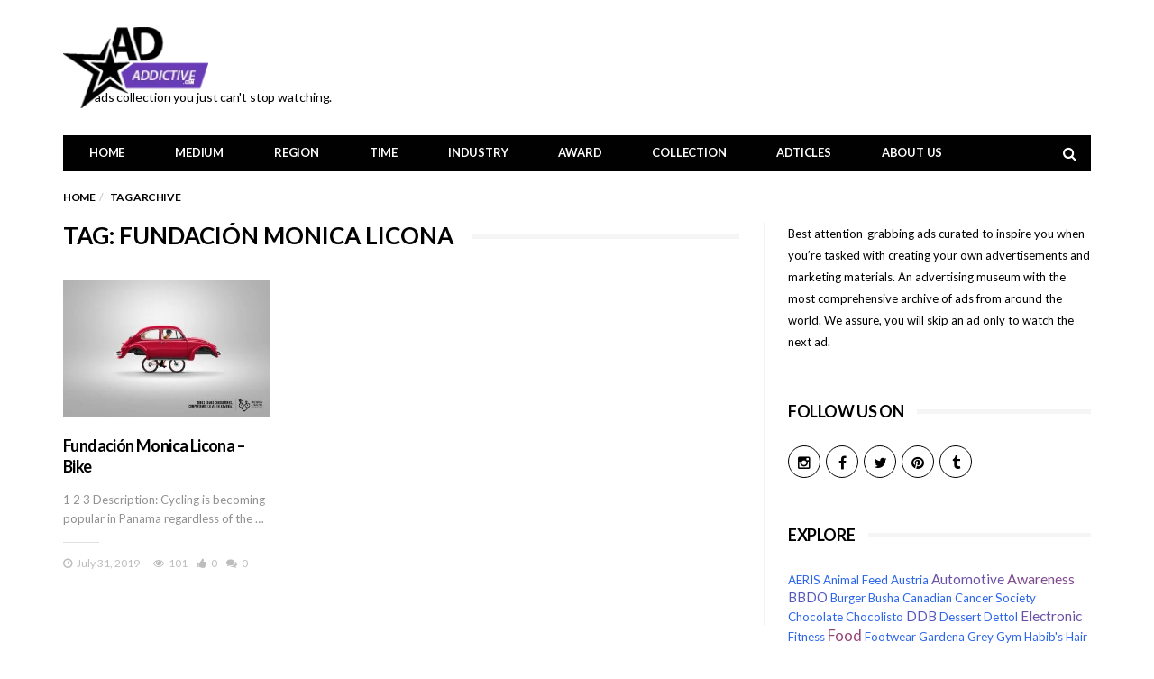

--- FILE ---
content_type: text/html; charset=UTF-8
request_url: https://adaddictive.com/tag/fundacion-monica-licona/
body_size: 7807
content:
<!DOCTYPE html>
<!--[if lt IE 7 ]><html class="ie ie6" lang="en-US"> <![endif]-->
<!--[if IE 7 ]><html class="ie ie7" lang="en-US"> <![endif]-->
<!--[if IE 8 ]><html class="ie ie8" lang="en-US"> <![endif]-->
<!--[if (gte IE 9)|!(IE)]><!--><html lang="en-US">
<head>

	<meta charset="UTF-8">
	<meta name="viewport" content="user-scalable=yes, width=device-width, initial-scale=1.0, maximum-scale=1">

	<!--[if IE]><meta http-equiv="X-UA-Compatible" content="IE=edge" /><![endif]-->


	<title>Tag: Fundación Monica Licona | adaddictive.com</title>

<!-- The SEO Framework by Sybre Waaijer -->
<meta property="og:image" content="https://adaddictive.com/wp-content/uploads/2016/09/aa-logo-whitebg.png" />
<meta property="og:image:width" content="552" />
<meta property="og:image:height" content="552" />
<meta property="og:locale" content="en_US" />
<meta property="og:type" content="website" />
<meta property="og:title" content="Tag: Fundación Monica Licona | adaddictive.com" />
<meta property="og:url" content="https://adaddictive.com/tag/fundacion-monica-licona/" />
<meta property="og:site_name" content="adaddictive.com" />
<meta name="twitter:card" content="summary_large_image" />
<meta name="twitter:title" content="Tag: Fundación Monica Licona | adaddictive.com" />
<meta name="twitter:image" content="https://adaddictive.com/wp-content/uploads/2016/09/aa-logo-whitebg.png" />
<meta name="twitter:image:width" content="552" />
<meta name="twitter:image:height" content="552" />
<link rel="canonical" href="https://adaddictive.com/tag/fundacion-monica-licona/" />
<!-- / The SEO Framework by Sybre Waaijer | 2.36ms meta | 3.70ms boot -->

<link rel="alternate" type="application/rss+xml" title="adaddictive.com &raquo; Fundación Monica Licona Tag Feed" href="https://adaddictive.com/tag/fundacion-monica-licona/feed/" />
<link rel='stylesheet' id='wp-block-library-css'  href='https://adaddictive.com/wp-includes/css/dist/block-library/style.min.css?ver=08cb13f7102dfd20f57c390f7ec04845' type='text/css' media='all' />
<link rel='stylesheet' id='contact-form-7-css'  href='https://adaddictive.com/wp-content/plugins/contact-form-7/includes/css/styles.css?ver=5.2' type='text/css' media='all' />
<link rel='stylesheet' id='mobile_share-css'  href='https://adaddictive.com/wp-content/plugins/kn-mobile-sharebar/css/mobile_sharebar.css?ver=08cb13f7102dfd20f57c390f7ec04845' type='text/css' media='all' />
<link rel='stylesheet' id='wtr-css-css'  href='https://adaddictive.com/wp-content/plugins/worth-the-read/css/wtr.css?ver=08cb13f7102dfd20f57c390f7ec04845' type='text/css' media='all' />
<link rel='stylesheet' id='barcelona-font-css'  href='https://fonts.googleapis.com/css?family=Lato%3A400%2C700%2C400italic&#038;ver=08cb13f7102dfd20f57c390f7ec04845' type='text/css' media='all' />
<link rel='stylesheet' id='bootstrap-css'  href='https://adaddictive.com/wp-content/themes/ii/assets/css/bootstrap.min.css?ver=3.3.4' type='text/css' media='all' />
<link rel='stylesheet' id='font-awesome-css'  href='https://adaddictive.com/wp-content/themes/ii/assets/css/font-awesome.min.css?ver=4.4.0' type='text/css' media='all' />
<link rel='stylesheet' id='vs-preloader-css'  href='https://adaddictive.com/wp-content/themes/ii/assets/css/vspreloader.min.css?ver=08cb13f7102dfd20f57c390f7ec04845' type='text/css' media='all' />
<link rel='stylesheet' id='owl-carousel-css'  href='https://adaddictive.com/wp-content/themes/ii/assets/lib/owl-carousel/assets/owl.carousel.min.css?ver=2.0.0' type='text/css' media='all' />
<link rel='stylesheet' id='owl-theme-css'  href='https://adaddictive.com/wp-content/themes/ii/assets/lib/owl-carousel/assets/owl.theme.default.min.css?ver=2.0.0' type='text/css' media='all' />
<link rel='stylesheet' id='jquery-boxer-css'  href='https://adaddictive.com/wp-content/themes/ii/assets/css/jquery.fs.boxer.min.css?ver=3.3.0' type='text/css' media='all' />
<link rel='stylesheet' id='barcelona-stylesheet-css'  href='https://adaddictive.com/wp-content/themes/ii/style.css?ver=1.3.1' type='text/css' media='all' />
<script type='text/javascript' src='https://adaddictive.com/wp-includes/js/jquery/jquery.js?ver=1.12.4-wp'></script>
<script type='text/javascript' src='https://adaddictive.com/wp-includes/js/jquery/jquery-migrate.min.js?ver=1.4.1'></script>
<!--[if lt IE 9]>
<script type='text/javascript' src='https://adaddictive.com/wp-content/themes/ii/assets/js/html5.js?ver=08cb13f7102dfd20f57c390f7ec04845'></script>
<![endif]-->
<script type='text/javascript' src='https://adaddictive.com/wp-content/themes/ii/assets/js/retina.min.js?ver=08cb13f7102dfd20f57c390f7ec04845'></script>
<style type="text/css">.wtr-time-wrap{ 
	/* wraps the entire label */
	margin: 0 10px;

}
.wtr-time-number{ 
	/* applies only to the number */
	
}</style><link rel="apple-touch-icon-precomposed" sizes="57x57" href="https://adaddictive.com/wp-content/uploads/2016/09/favicon.ico" />
<link rel="apple-touch-icon-precomposed" sizes="72x72" href="https://adaddictive.com/wp-content/uploads/2016/09/favicon.ico" />
<link rel="apple-touch-icon-precomposed" sizes="144x144" href="https://adaddictive.com/wp-content/uploads/2016/09/favicon.ico" />
<link rel="icon" href="https://adaddictive.com/wp-content/uploads/2016/09/favicon.ico" />
<script data-ad-client="ca-pub-2478340519502307" async src="https://pagead2.googlesyndication.com/pagead/js/adsbygoogle.js"></script>
<style type="text/css">
body { font-family: Lato, sans-serif; }
h1,h2,h3,h4,h5,h6 { font-family: Lato, sans-serif; }
</style>
<style type="text/css">

::-moz-selection { background-color: #f2132d; }
::selection { background-color: #f2132d; }
</style>
		<style type="text/css" id="wp-custom-css">
			.widget .menu-social-container .menu li a::before {
    font: normal 25px/1 'bookantiqua';
  }

  .header-row-1 .widget_nav_menu .menu > li > a {
    color: #ff0033;
  }

.post-sharing{
	display:none;
}		</style>
		<style type="text/css" title="dynamic-css" class="options-output">.wtr-time-wrap{line-height:16px;color:#CCCCCC;font-size:16px;opacity: 1;visibility: visible;-webkit-transition: opacity 0.24s ease-in-out;-moz-transition: opacity 0.24s ease-in-out;transition: opacity 0.24s ease-in-out;}.wf-loading .wtr-time-wrap,{opacity: 0;}.ie.wf-loading .wtr-time-wrap,{visibility: hidden;}</style>
</head>
<body data-rsssl=1 class="archive tag tag-fundacion-monica-licona tag-586 has-breadcrumb zoom-enabled">

<nav class="navbar navbar-static-top navbar-dark mega-menu-dark header-style-a sticky-logo-inherit navbar-sticky has-nav-menu">

	<div class="navbar-inner">

		<div class="container">

			
			<div class="navbar-header">

				<button type="button" class="navbar-toggle collapsed" data-toggle="collapse" data-target="#navbar" aria-expanded="false">
					<span class="sr-only">Menu</span>
					<span class="fa fa-navicon"></span>
				</button><!-- .navbar-toggle -->

								<button type="button" class="navbar-search btn-search">
					<span class="fa fa-search"></span>
				</button>
				
				
				<a href="https://adaddictive.com/" class="navbar-logo">
					<span class="logo-location-header"><span class="logo-img logo-both logo-dark"><img src="https://adaddictive.com/wp-content/uploads/2016/09/adaddictive-small.png" alt="adaddictive.com" data-at2x="https://adaddictive.com/wp-content/uploads/2016/09/adaddictive.png" /></span><span class="logo-img logo-both logo-light"><img src="https://adaddictive.com/wp-content/uploads/2016/09/adaddictive-logo-white-small.png" alt="adaddictive.com" data-at2x="https://adaddictive.com/wp-content/uploads/2016/09/adaddictive-logo-white.png" /></span></span>

<p id="tagline">             ads collection you just can&#039;t stop watching.  </p>					




				</a>


	

				
			</div><!-- .navbar-header -->

						<div id="navbar" class="navbar-collapse collapse">
			<ul id="menu-main-menu" class="navbar-nav nav"><li id="menu-item-414" class="menu-item menu-item-type-custom menu-item-object-custom menu-item-home menu-item-414"><a href="https://adaddictive.com">Home</a></li>
<li id="menu-item-5286" class="menu-item menu-item-type-taxonomy menu-item-object-category menu-item-has-children menu-item-5286"><a href="https://adaddictive.com/category/medium/">Medium</a>
<ul class="sub-menu">
	<li id="menu-item-5280" class="menu-item menu-item-type-taxonomy menu-item-object-category menu-item-5280"><a href="https://adaddictive.com/category/medium/ambient/">Ambient</a></li>
	<li id="menu-item-5277" class="menu-item menu-item-type-taxonomy menu-item-object-category menu-item-5277"><a href="https://adaddictive.com/category/medium/broadcast/">Broadcast</a></li>
	<li id="menu-item-5281" class="menu-item menu-item-type-taxonomy menu-item-object-category menu-item-5281"><a href="https://adaddictive.com/category/medium/experiential/">Experiential</a></li>
	<li id="menu-item-5279" class="menu-item menu-item-type-taxonomy menu-item-object-category menu-item-5279"><a href="https://adaddictive.com/category/medium/integrated/">Integrated</a></li>
	<li id="menu-item-5278" class="menu-item menu-item-type-taxonomy menu-item-object-category menu-item-5278"><a href="https://adaddictive.com/category/medium/outdoor/">Outdoor</a></li>
	<li id="menu-item-5276" class="menu-item menu-item-type-taxonomy menu-item-object-category menu-item-5276"><a href="https://adaddictive.com/category/medium/print/">Print</a></li>
</ul>
</li>
<li id="menu-item-5393" class="menu-item menu-item-type-taxonomy menu-item-object-category menu-item-has-children menu-item-5393"><a href="https://adaddictive.com/category/region/">Region</a>
<ul class="sub-menu">
	<li id="menu-item-5404" class="menu-item menu-item-type-taxonomy menu-item-object-category menu-item-5404"><a href="https://adaddictive.com/category/region/africa/">Africa</a></li>
	<li id="menu-item-5405" class="menu-item menu-item-type-taxonomy menu-item-object-category menu-item-5405"><a href="https://adaddictive.com/category/region/asia/">Asia</a></li>
	<li id="menu-item-5406" class="menu-item menu-item-type-taxonomy menu-item-object-category menu-item-5406"><a href="https://adaddictive.com/category/region/australia-region/">Australia</a></li>
	<li id="menu-item-5407" class="menu-item menu-item-type-taxonomy menu-item-object-category menu-item-5407"><a href="https://adaddictive.com/category/region/europe/">Europe</a></li>
	<li id="menu-item-5397" class="menu-item menu-item-type-taxonomy menu-item-object-category menu-item-5397"><a href="https://adaddictive.com/category/region/north-america/">North America</a></li>
	<li id="menu-item-5394" class="menu-item menu-item-type-taxonomy menu-item-object-category menu-item-5394"><a href="https://adaddictive.com/category/region/south-america/">South America</a></li>
</ul>
</li>
<li id="menu-item-5395" class="menu-item menu-item-type-taxonomy menu-item-object-category menu-item-has-children menu-item-5395"><a href="https://adaddictive.com/category/time/">Time</a>
<ul class="sub-menu">
	<li id="menu-item-5398" class="menu-item menu-item-type-taxonomy menu-item-object-category menu-item-5398"><a href="https://adaddictive.com/category/time/1970s/">1970s</a></li>
	<li id="menu-item-5399" class="menu-item menu-item-type-taxonomy menu-item-object-category menu-item-5399"><a href="https://adaddictive.com/category/time/1980s/">1980s</a></li>
	<li id="menu-item-5400" class="menu-item menu-item-type-taxonomy menu-item-object-category menu-item-5400"><a href="https://adaddictive.com/category/time/1990s/">1990s</a></li>
	<li id="menu-item-5401" class="menu-item menu-item-type-taxonomy menu-item-object-category menu-item-5401"><a href="https://adaddictive.com/category/time/2000s/">2000s</a></li>
	<li id="menu-item-5402" class="menu-item menu-item-type-taxonomy menu-item-object-category menu-item-5402"><a href="https://adaddictive.com/category/time/2010s/">2010s</a></li>
	<li id="menu-item-5403" class="menu-item menu-item-type-taxonomy menu-item-object-category menu-item-5403"><a href="https://adaddictive.com/category/time/2020s/">2020s</a></li>
</ul>
</li>
<li id="menu-item-5598" class="menu-item menu-item-type-taxonomy menu-item-object-category menu-item-has-children menu-item-5598"><a href="https://adaddictive.com/category/industry/">Industry</a>
<ul class="sub-menu">
	<li id="menu-item-5600" class="menu-item menu-item-type-taxonomy menu-item-object-category menu-item-5600"><a href="https://adaddictive.com/category/industry/automotive/">Automotive</a></li>
	<li id="menu-item-5601" class="menu-item menu-item-type-taxonomy menu-item-object-category menu-item-5601"><a href="https://adaddictive.com/category/industry/construction-and-real-estate/">Construction And Real Estate</a></li>
	<li id="menu-item-5602" class="menu-item menu-item-type-taxonomy menu-item-object-category menu-item-5602"><a href="https://adaddictive.com/category/industry/education/">Education & Awareness</a></li>
	<li id="menu-item-5616" class="menu-item menu-item-type-taxonomy menu-item-object-category menu-item-5616"><a href="https://adaddictive.com/category/industry/electrical-and-electronic/">Electrical and Electronic</a></li>
	<li id="menu-item-5603" class="menu-item menu-item-type-taxonomy menu-item-object-category menu-item-5603"><a href="https://adaddictive.com/category/industry/environmental/">Environmental</a></li>
	<li id="menu-item-5604" class="menu-item menu-item-type-taxonomy menu-item-object-category menu-item-5604"><a href="https://adaddictive.com/category/industry/fashion-cosmetic/">Fashion & Cosmetic</a></li>
	<li id="menu-item-5605" class="menu-item menu-item-type-taxonomy menu-item-object-category menu-item-5605"><a href="https://adaddictive.com/category/industry/finance/">Finance</a></li>
	<li id="menu-item-5606" class="menu-item menu-item-type-taxonomy menu-item-object-category menu-item-5606"><a href="https://adaddictive.com/category/industry/food-beverage/">Food & Beverage</a></li>
	<li id="menu-item-5607" class="menu-item menu-item-type-taxonomy menu-item-object-category menu-item-5607"><a href="https://adaddictive.com/category/industry/gambling/">Gambling</a></li>
	<li id="menu-item-5608" class="menu-item menu-item-type-taxonomy menu-item-object-category menu-item-5608"><a href="https://adaddictive.com/category/industry/healthcare/">Health & Hygiene</a></li>
	<li id="menu-item-5609" class="menu-item menu-item-type-taxonomy menu-item-object-category menu-item-5609"><a href="https://adaddictive.com/category/industry/household-product/">Household & Office</a></li>
	<li id="menu-item-5610" class="menu-item menu-item-type-taxonomy menu-item-object-category menu-item-5610"><a href="https://adaddictive.com/category/industry/media-entertainment/">Media & Entertainment</a></li>
	<li id="menu-item-5621" class="menu-item menu-item-type-taxonomy menu-item-object-category menu-item-5621"><a href="https://adaddictive.com/category/industry/pet/">Pet</a></li>
	<li id="menu-item-5611" class="menu-item menu-item-type-taxonomy menu-item-object-category menu-item-5611"><a href="https://adaddictive.com/category/industry/restaurant-bar-food-service/">Restaurant, Bar & Food Service</a></li>
	<li id="menu-item-5612" class="menu-item menu-item-type-taxonomy menu-item-object-category menu-item-5612"><a href="https://adaddictive.com/category/industry/retail/">Retail</a></li>
	<li id="menu-item-5613" class="menu-item menu-item-type-taxonomy menu-item-object-category menu-item-5613"><a href="https://adaddictive.com/category/industry/sport/">Sport, Game & Toy</a></li>
	<li id="menu-item-5614" class="menu-item menu-item-type-taxonomy menu-item-object-category menu-item-5614"><a href="https://adaddictive.com/category/industry/technology/">Technology & Innovation</a></li>
	<li id="menu-item-5615" class="menu-item menu-item-type-taxonomy menu-item-object-category menu-item-5615"><a href="https://adaddictive.com/category/industry/travel-tourism-hospitality/">Travel, Tourism & Hospitality</a></li>
</ul>
</li>
<li id="menu-item-5410" class="menu-item menu-item-type-taxonomy menu-item-object-category menu-item-has-children menu-item-5410"><a href="https://adaddictive.com/category/awards/">Award</a>
<ul class="sub-menu">
	<li id="menu-item-5493" class="menu-item menu-item-type-taxonomy menu-item-object-category menu-item-5493"><a href="https://adaddictive.com/category/awards/adc/">ADC</a></li>
	<li id="menu-item-5409" class="menu-item menu-item-type-taxonomy menu-item-object-category menu-item-5409"><a href="https://adaddictive.com/category/awards/cannes-lions/">Cannes Lions</a></li>
	<li id="menu-item-5396" class="menu-item menu-item-type-taxonomy menu-item-object-category menu-item-5396"><a href="https://adaddictive.com/category/awards/the-clio/">The Clio</a></li>
</ul>
</li>
<li id="menu-item-5617" class="menu-item menu-item-type-taxonomy menu-item-object-category menu-item-5617"><a href="https://adaddictive.com/category/collection/">Collection</a></li>
<li id="menu-item-6230" class="menu-item menu-item-type-taxonomy menu-item-object-category menu-item-6230"><a href="https://adaddictive.com/category/do-you-know/">Adticles</a></li>
<li id="menu-item-4539" class="menu-item menu-item-type-post_type menu-item-object-page menu-item-has-children menu-item-4539"><a href="https://adaddictive.com/about-us/">About Us</a>
<ul class="sub-menu">
	<li id="menu-item-4542" class="menu-item menu-item-type-post_type menu-item-object-page menu-item-4542"><a href="https://adaddictive.com/dmca-and-copyrights/">DMCA and Copyrights</a></li>
	<li id="menu-item-4541" class="menu-item menu-item-type-post_type menu-item-object-page menu-item-4541"><a href="https://adaddictive.com/privacy-policy/">Privacy Policy</a></li>
	<li id="menu-item-4540" class="menu-item menu-item-type-post_type menu-item-object-page menu-item-4540"><a href="https://adaddictive.com/terms-of-use/">TERMS OF USE</a></li>
	<li id="menu-item-4543" class="menu-item menu-item-type-post_type menu-item-object-page menu-item-4543"><a href="https://adaddictive.com/contact-us/">Contact Us</a></li>
</ul>
</li>
<li class="search"><button class="btn btn-search"><span class="fa fa-search"></span></button></li></ul>			</div><!-- .navbar-collapse -->
			
		</div><!-- .container -->

	</div><!-- .navbar-inner -->

</nav><!-- .navbar -->

<div id="page-wrapper"><div class="breadcrumb-wrapper"><div class="container"><ol itemscope itemtype="http://schema.org/BreadcrumbList" class="breadcrumb"><li itemprop="itemListElement" itemscope itemtype="http://schema.org/ListItem"><a itemprop="item" href="https://adaddictive.com/">Home</a><meta itemprop="position" content="1" /></li><li itemprop="itemListElement" itemscope itemtype="http://schema.org/ListItem"><span itemprop="item"><span itemprop="name">Tag Archive</span></span><meta itemprop="position" content="2" /></li></ol></div></div><div class="container">

	<div class="row-primary sidebar-right clearfix has-sidebar">

		<main id="main" class="main">
		<div class="posts-box posts-box-8"><div class="box-header archive-header has-title"><h2 class="title">Tag: Fundación Monica Licona</h2></div><div class="posts-wrapper row">	<div class="col col-sm-4">

		<article class="post-summary post-format-standard clearfix">

			<div class="post-image">

				<a href="https://adaddictive.com/fundacion-monica-licona-bike/" title="Fundación Monica Licona &#8211; Bike">
					<img width="384" height="253" src="https://adaddictive.com/wp-content/uploads/2019/07/bike1-384x253.jpg" class="attachment-barcelona-sm size-barcelona-sm wp-post-image" alt="" srcset="https://adaddictive.com/wp-content/uploads/2019/07/bike1-384x253.jpg 384w, https://adaddictive.com/wp-content/uploads/2019/07/bike1-294x194.jpg 294w, https://adaddictive.com/wp-content/uploads/2019/07/bike1-768x506.jpg 768w, https://adaddictive.com/wp-content/uploads/2019/07/bike1-1152x759.jpg 1152w" sizes="(max-width: 384px) 100vw, 384px" />				</a>

			</div><!-- .post-image -->

			<div class="post-details">

				<h2 class="post-title">
					<a href="https://adaddictive.com/fundacion-monica-licona-bike/">Fundación Monica Licona &#8211; Bike</a>
				</h2>

				<p class="post-excerpt">
					1

2

3

Description: Cycling is becoming popular in Panama regardless of the &hellip;				</p>

				<ul class="post-meta clearfix"><li class="post-date"><span class="fa fa-clock-o"></span>July 31, 2019</li><li class="post-views"><span class="fa fa-eye"></span>101</li><li class="post-likes"><span class="fa fa-thumbs-up"></span>0</li><li class="post-comments"><span class="fa fa-comments"></span>0</li></ul>
			</div><!-- .post-details -->

		</article>

	</div>
	</div></div>		</main>

		<aside id="sidebar" class="sidebar-sticky">

	<div class="sidebar-inner">

		<div id="text-3" class="sidebar-widget widget_text">			<div class="textwidget"><p>Best attention-grabbing ads curated to inspire you when you’re tasked with creating your own advertisements and marketing materials. An advertising museum with the most comprehensive archive of ads from around the world. We assure, you will skip an ad only to watch the next ad.</p>
</div>
		</div><div id="barcelona-social-media-icons-2" class="sidebar-widget barcelona-widget-social-media-icons"><div class="widget-title"><h2 class="title">Follow us on</h2></div>		<ul class="social-icons clearfix circle">
						<li><a href="https://www.instagram.com/adaddictive/" target="_blank"><span class="fa fa-instagram"></span></a></li>
						<li><a href="https://www.facebook.com/adaddictivecom/?modal=admin_todo_tour" target="_blank"><span class="fa fa-facebook"></span></a></li>
						<li><a href="https://twitter.com/adaddictive" target="_blank"><span class="fa fa-twitter"></span></a></li>
						<li><a href="https://in.pinterest.com/adaddictive/" target="_blank"><span class="fa fa-pinterest"></span></a></li>
						<li><a href="https://www.tumblr.com/blog/adaddictive" target="_blank"><span class="fa fa-tumblr"></span></a></li>
					</ul>
		</div><div id="simpletags-2" class="sidebar-widget widget-simpletags"><div class="widget-title"><h2 class="title">explore</h2></div>
<!-- Generated by Simple Tags 2.5.7 - http://wordpress.org/extend/plugins/simple-tags -->
	<div class="st-tag-cloud">
	<a href="https://adaddictive.com/tag/aeris/" id="tag-link-115" class="st-tags t0" title="1 topics" rel="tag" style="font-size:10pt; color:#2b65ec;">AERIS</a>
<a href="https://adaddictive.com/tag/animal-feed/" id="tag-link-90" class="st-tags t0" title="1 topics" rel="tag" style="font-size:10pt; color:#2b65ec;">Animal Feed</a>
<a href="https://adaddictive.com/tag/austria/" id="tag-link-106" class="st-tags t0" title="6 topics" rel="tag" style="font-size:10pt; color:#2b65ec;">Austria</a>
<a href="https://adaddictive.com/tag/automotive/" id="tag-link-101" class="st-tags t3" title="42 topics" rel="tag" style="font-size:11.5pt; color:#6a51a5;">Automotive</a>
<a href="https://adaddictive.com/tag/awareness/" id="tag-link-104" class="st-tags t4" title="62 topics" rel="tag" style="font-size:12pt; color:#7f4b8d;">Awareness</a>
<a href="https://adaddictive.com/tag/bbdo/" id="tag-link-93" class="st-tags t2" title="34 topics" rel="tag" style="font-size:11pt; color:#5558bc;">BBDO</a>
<a href="https://adaddictive.com/tag/burger/" id="tag-link-1367" class="st-tags t0" title="8 topics" rel="tag" style="font-size:10pt; color:#2b65ec;">Burger</a>
<a href="https://adaddictive.com/tag/busha/" id="tag-link-117" class="st-tags t0" title="1 topics" rel="tag" style="font-size:10pt; color:#2b65ec;">Busha</a>
<a href="https://adaddictive.com/tag/canadian-cancer-society/" id="tag-link-134" class="st-tags t0" title="1 topics" rel="tag" style="font-size:10pt; color:#2b65ec;">Canadian Cancer Society</a>
<a href="https://adaddictive.com/tag/chocolate/" id="tag-link-829" class="st-tags t0" title="6 topics" rel="tag" style="font-size:10pt; color:#2b65ec;">Chocolate</a>
<a href="https://adaddictive.com/tag/chocolisto/" id="tag-link-123" class="st-tags t0" title="1 topics" rel="tag" style="font-size:10pt; color:#2b65ec;">Chocolisto</a>
<a href="https://adaddictive.com/tag/ddb/" id="tag-link-100" class="st-tags t2" title="28 topics" rel="tag" style="font-size:11pt; color:#5558bc;">DDB</a>
<a href="https://adaddictive.com/tag/dessert/" id="tag-link-141" class="st-tags t0" title="3 topics" rel="tag" style="font-size:10pt; color:#2b65ec;">Dessert</a>
<a href="https://adaddictive.com/tag/dettol/" id="tag-link-142" class="st-tags t0" title="3 topics" rel="tag" style="font-size:10pt; color:#2b65ec;">Dettol</a>
<a href="https://adaddictive.com/tag/electronics/" id="tag-link-110" class="st-tags t3" title="40 topics" rel="tag" style="font-size:11.5pt; color:#6a51a5;">Electronic</a>
<a href="https://adaddictive.com/tag/fitness/" id="tag-link-133" class="st-tags t0" title="2 topics" rel="tag" style="font-size:10pt; color:#2b65ec;">Fitness</a>
<a href="https://adaddictive.com/tag/food/" id="tag-link-140" class="st-tags t5" title="67 topics" rel="tag" style="font-size:12.5pt; color:#954476;">Food</a>
<a href="https://adaddictive.com/tag/footwear/" id="tag-link-264" class="st-tags t0" title="6 topics" rel="tag" style="font-size:10pt; color:#2b65ec;">Footwear</a>
<a href="https://adaddictive.com/tag/gardena/" id="tag-link-105" class="st-tags t0" title="1 topics" rel="tag" style="font-size:10pt; color:#2b65ec;">Gardena</a>
<a href="https://adaddictive.com/tag/grey/" id="tag-link-125" class="st-tags t0" title="12 topics" rel="tag" style="font-size:10pt; color:#2b65ec;">Grey</a>
<a href="https://adaddictive.com/tag/gym/" id="tag-link-1077" class="st-tags t0" title="3 topics" rel="tag" style="font-size:10pt; color:#2b65ec;">Gym</a>
<a href="https://adaddictive.com/tag/habibs/" id="tag-link-138" class="st-tags t0" title="1 topics" rel="tag" style="font-size:10pt; color:#2b65ec;">Habib&#039;s</a>
<a href="https://adaddictive.com/tag/hair-care/" id="tag-link-97" class="st-tags t0" title="4 topics" rel="tag" style="font-size:10pt; color:#2b65ec;">Hair Care</a>
<a href="https://adaddictive.com/tag/havas/" id="tag-link-95" class="st-tags t0" title="8 topics" rel="tag" style="font-size:10pt; color:#2b65ec;">Havas</a>
<a href="https://adaddictive.com/tag/heimat/" id="tag-link-107" class="st-tags t0" title="2 topics" rel="tag" style="font-size:10pt; color:#2b65ec;">Heimat</a>
<a href="https://adaddictive.com/tag/houseware/" id="tag-link-109" class="st-tags t0" title="1 topics" rel="tag" style="font-size:10pt; color:#2b65ec;">Houseware</a>
<a href="https://adaddictive.com/tag/jwt/" id="tag-link-121" class="st-tags t0" title="8 topics" rel="tag" style="font-size:10pt; color:#2b65ec;">JWT</a>
<a href="https://adaddictive.com/tag/lehning/" id="tag-link-94" class="st-tags t0" title="1 topics" rel="tag" style="font-size:10pt; color:#2b65ec;">Lehning</a>
<a href="https://adaddictive.com/tag/maxam/" id="tag-link-127" class="st-tags t0" title="1 topics" rel="tag" style="font-size:10pt; color:#2b65ec;">Maxam</a>
<a href="https://adaddictive.com/tag/miami-ad-school/" id="tag-link-102" class="st-tags t0" title="3 topics" rel="tag" style="font-size:10pt; color:#2b65ec;">Miami Ad School</a>
<a href="https://adaddictive.com/tag/non-alcoholic-drink/" id="tag-link-126" class="st-tags t1" title="18 topics" rel="tag" style="font-size:10.5pt; color:#405ed4;">Non-alcoholic Drink</a>
<a href="https://adaddictive.com/tag/oral-care/" id="tag-link-129" class="st-tags t0" title="6 topics" rel="tag" style="font-size:10pt; color:#2b65ec;">Oral Care</a>
<a href="https://adaddictive.com/tag/painkiller/" id="tag-link-845" class="st-tags t1" title="14 topics" rel="tag" style="font-size:10.5pt; color:#405ed4;">Painkiller</a>
<a href="https://adaddictive.com/tag/pedigree/" id="tag-link-91" class="st-tags t0" title="1 topics" rel="tag" style="font-size:10pt; color:#2b65ec;">Pedigree</a>
<a href="https://adaddictive.com/tag/ppm/" id="tag-link-139" class="st-tags t0" title="1 topics" rel="tag" style="font-size:10pt; color:#2b65ec;">PPM</a>
<a href="https://adaddictive.com/tag/public-interest/" id="tag-link-137" class="st-tags t10" title="125 topics" rel="tag" style="font-size:15pt; color:#ff2400;">Public Interest</a>
<a href="https://adaddictive.com/tag/rethink/" id="tag-link-136" class="st-tags t0" title="3 topics" rel="tag" style="font-size:10pt; color:#2b65ec;">Rethink</a>
<a href="https://adaddictive.com/tag/service/" id="tag-link-114" class="st-tags t0" title="10 topics" rel="tag" style="font-size:10pt; color:#2b65ec;">Service</a>
<a href="https://adaddictive.com/tag/services/" id="tag-link-113" class="st-tags t0" title="4 topics" rel="tag" style="font-size:10pt; color:#2b65ec;">Services</a>
<a href="https://adaddictive.com/tag/smirnoff/" id="tag-link-119" class="st-tags t0" title="1 topics" rel="tag" style="font-size:10pt; color:#2b65ec;">Smirnoff</a>
<a href="https://adaddictive.com/tag/technology/" id="tag-link-108" class="st-tags t3" title="47 topics" rel="tag" style="font-size:11.5pt; color:#6a51a5;">Technology</a>
<a href="https://adaddictive.com/tag/transport/" id="tag-link-118" class="st-tags t1" title="17 topics" rel="tag" style="font-size:10.5pt; color:#405ed4;">Transport</a>
<a href="https://adaddictive.com/tag/tribal/" id="tag-link-112" class="st-tags t0" title="1 topics" rel="tag" style="font-size:10pt; color:#2b65ec;">Tribal</a>
<a href="https://adaddictive.com/tag/usa/" id="tag-link-120" class="st-tags t0" title="1 topics" rel="tag" style="font-size:10pt; color:#2b65ec;">USA</a>
<a href="https://adaddictive.com/tag/volkswagen/" id="tag-link-98" class="st-tags t0" title="7 topics" rel="tag" style="font-size:10pt; color:#2b65ec;">Volkswagen</a></div>

</div>
	</div><!-- .sidebar-inner -->

</aside>
	</div><!-- .row -->

</div><!-- .container -->
<footer class="footer footer-dark">

	<div class="container">

				<div class="row footer-sidebars">
						<div class="f-col col-md-4">
							</div>
						<div class="f-col col-md-4">
							</div>
						<div class="f-col col-md-4">
							</div>
					</div><!-- .footer-sidebars -->
		
				<div class="row footer-bottom has-logo">

			<div class="f-col col-md-6">

								<div class="logo-wrapper">

					<a href="https://adaddictive.com/" class="logo-inverse">
						<span class="logo-location-footer">adaddictive.com</span>					</a>

				</div>
				
				
			</div>

			<div class="col col-md-6">
							</div>

		</div>
		
	</div><!-- .container -->

</footer><!-- footer -->

</div><!-- #page-wrapper -->

<div class="search-form-full"><form class="search-form" method="get" action="https://adaddictive.com/">
				 <div class="search-form-inner"><div class="barcelona-sc-close"><span class="barcelona-ic">&times;</span><span class="barcelona-text">Close</span></div>
				 	<div class="input-group">
				        <span class="input-group-addon" id="searchAddon1"><span class="fa fa-search"></span></span>
		                <input type="text" name="s" class="form-control search-field" autocomplete="off" placeholder="Search&hellip;" title="Search for:" value="" aria-describedby="searchAddon1" />
		                <span class="input-group-btn">
		                    <button type="submit" class="btn"><span class="btn-search-text">Search</span><span class="btn-search-icon"><span class="fa fa-search"></span></span></button>
		                </span>
	                </div>
                </div>
            </form></div><script type='text/javascript'>
/* <![CDATA[ */
var wpcf7 = {"apiSettings":{"root":"https:\/\/adaddictive.com\/wp-json\/contact-form-7\/v1","namespace":"contact-form-7\/v1"},"cached":"1"};
/* ]]> */
</script>
<script type='text/javascript' src='https://adaddictive.com/wp-content/plugins/contact-form-7/includes/js/scripts.js?ver=5.2'></script>
<script type='text/javascript' src='https://adaddictive.com/wp-content/plugins/worth-the-read/js/wtr.js?ver=08cb13f7102dfd20f57c390f7ec04845'></script>
<script type='text/javascript' src='https://adaddictive.com/wp-content/themes/ii/assets/js/bootstrap.min.js?ver=3.3.4'></script>
<script type='text/javascript' src='https://adaddictive.com/wp-content/themes/ii/assets/js/picturefill.min.js?ver=08cb13f7102dfd20f57c390f7ec04845'></script>
<script type='text/javascript' src='https://adaddictive.com/wp-content/themes/ii/assets/lib/owl-carousel/owl.carousel.min.js?ver=2.0.0'></script>
<script type='text/javascript' src='https://adaddictive.com/wp-content/themes/ii/assets/js/jquery.fs.boxer.min.js?ver=3.3.0'></script>
<script type='text/javascript'>
/* <![CDATA[ */
var barcelonaParams = {"ajaxurl":"https:\/\/adaddictive.com\/wp-admin\/admin-ajax.php","post_id":null,"i18n":{"login_to_vote":"Please login to vote!"},"query":{"tag":"fundacion-monica-licona"},"posts_layout":"j","post_meta_choices":["date","views","likes","comments"]};
/* ]]> */
</script>
<script type='text/javascript' src='https://adaddictive.com/wp-content/themes/ii/assets/js/barcelona-main.js?ver=1.3.1'></script>
<script type='text/javascript' src='https://adaddictive.com/wp-includes/js/wp-embed.min.js?ver=08cb13f7102dfd20f57c390f7ec04845'></script>

</body>
</html>

--- FILE ---
content_type: text/html; charset=utf-8
request_url: https://www.google.com/recaptcha/api2/aframe
body_size: 268
content:
<!DOCTYPE HTML><html><head><meta http-equiv="content-type" content="text/html; charset=UTF-8"></head><body><script nonce="g_DmdFwNtDqWNKFIxVtlrQ">/** Anti-fraud and anti-abuse applications only. See google.com/recaptcha */ try{var clients={'sodar':'https://pagead2.googlesyndication.com/pagead/sodar?'};window.addEventListener("message",function(a){try{if(a.source===window.parent){var b=JSON.parse(a.data);var c=clients[b['id']];if(c){var d=document.createElement('img');d.src=c+b['params']+'&rc='+(localStorage.getItem("rc::a")?sessionStorage.getItem("rc::b"):"");window.document.body.appendChild(d);sessionStorage.setItem("rc::e",parseInt(sessionStorage.getItem("rc::e")||0)+1);localStorage.setItem("rc::h",'1769152403788');}}}catch(b){}});window.parent.postMessage("_grecaptcha_ready", "*");}catch(b){}</script></body></html>